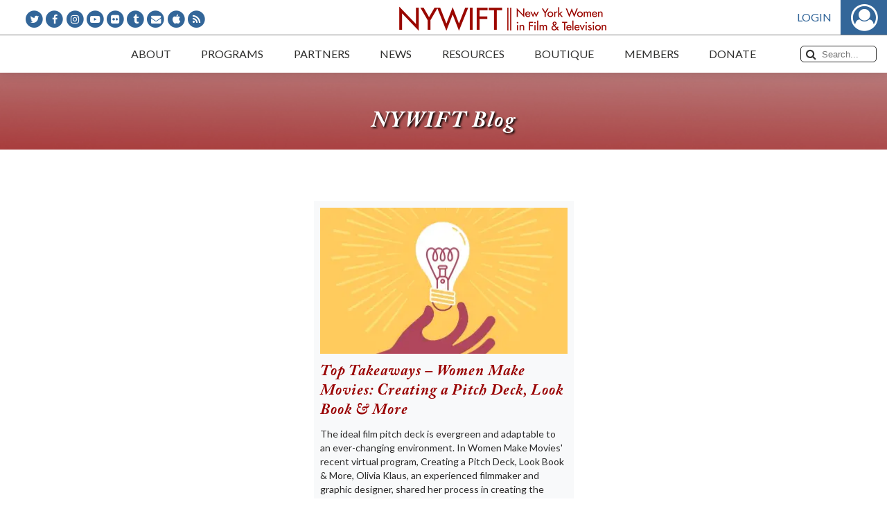

--- FILE ---
content_type: text/html; charset=UTF-8
request_url: https://www.nywift.org/blog/tag/program/
body_size: 47089
content:
<!DOCTYPE html>
<html lang="en-US" id="html">
<head>
    <title>program Archives - New York Women in Film &amp; TelevisionNew York Women in Film &amp; Television</title>
    <meta name="viewport" content="width=device-width, initial-scale=1.0">
    <meta http-equiv="Content-Type" content="text/html; charset=UTF-8" />
    <meta http-equiv="X-UA-Compatible" content="IE=edge">
    <link rel="profile" href="http://gmpg.org/xfn/11" />
    <link rel="pingback" href="https://www.nywift.org/xmlrpc.php" />
	<meta name='robots' content='index, follow, max-image-preview:large, max-snippet:-1, max-video-preview:-1' />

	<!-- This site is optimized with the Yoast SEO plugin v23.2 - https://yoast.com/wordpress/plugins/seo/ -->
	<link rel="canonical" href="https://www.nywift.org/blog/tag/program/" />
	<meta property="og:locale" content="en_US" />
	<meta property="og:type" content="article" />
	<meta property="og:title" content="program Archives - New York Women in Film &amp; Television" />
	<meta property="og:url" content="https://www.nywift.org/blog/tag/program/" />
	<meta property="og:site_name" content="New York Women in Film &amp; Television" />
	<meta name="twitter:card" content="summary_large_image" />
	<script type="application/ld+json" class="yoast-schema-graph">{"@context":"https://schema.org","@graph":[{"@type":"CollectionPage","@id":"https://www.nywift.org/blog/tag/program/","url":"https://www.nywift.org/blog/tag/program/","name":"program Archives - New York Women in Film &amp; Television","isPartOf":{"@id":"https://www.nywift.org/#website"},"primaryImageOfPage":{"@id":"https://www.nywift.org/blog/tag/program/#primaryimage"},"image":{"@id":"https://www.nywift.org/blog/tag/program/#primaryimage"},"thumbnailUrl":"https://i0.wp.com/www.nywift.org/wp-content/uploads/2020/05/idea_lab_120519.jpg?fit=1440%2C960&ssl=1","breadcrumb":{"@id":"https://www.nywift.org/blog/tag/program/#breadcrumb"},"inLanguage":"en-US"},{"@type":"ImageObject","inLanguage":"en-US","@id":"https://www.nywift.org/blog/tag/program/#primaryimage","url":"https://i0.wp.com/www.nywift.org/wp-content/uploads/2020/05/idea_lab_120519.jpg?fit=1440%2C960&ssl=1","contentUrl":"https://i0.wp.com/www.nywift.org/wp-content/uploads/2020/05/idea_lab_120519.jpg?fit=1440%2C960&ssl=1","width":1440,"height":960},{"@type":"BreadcrumbList","@id":"https://www.nywift.org/blog/tag/program/#breadcrumb","itemListElement":[{"@type":"ListItem","position":1,"name":"Home","item":"https://www.nywift.org/"},{"@type":"ListItem","position":2,"name":"program"}]},{"@type":"WebSite","@id":"https://www.nywift.org/#website","url":"https://www.nywift.org/","name":"New York Women in Film &amp; Television","description":"Advocates for equality in the moving image industry and supports women in every stage of their careers","potentialAction":[{"@type":"SearchAction","target":{"@type":"EntryPoint","urlTemplate":"https://www.nywift.org/?s={search_term_string}"},"query-input":"required name=search_term_string"}],"inLanguage":"en-US"}]}</script>
	<!-- / Yoast SEO plugin. -->


<link rel='dns-prefetch' href='//secure.gravatar.com' />
<link rel='dns-prefetch' href='//stats.wp.com' />
<link rel='dns-prefetch' href='//i0.wp.com' />
<link rel="alternate" type="application/rss+xml" title="New York Women in Film &amp; Television &raquo; program Tag Feed" href="https://www.nywift.org/blog/tag/program/feed/" />
<style id='wp-img-auto-sizes-contain-inline-css' type='text/css'>
img:is([sizes=auto i],[sizes^="auto," i]){contain-intrinsic-size:3000px 1500px}
/*# sourceURL=wp-img-auto-sizes-contain-inline-css */
</style>
<link rel='stylesheet' id='nyw-styles-css' href='https://www.nywift.org/assets/css/main.css?ver=1.0.42' type='text/css' media='all' />
<link rel='stylesheet' id='nyw-custom-styles-css' href='https://www.nywift.org/assets/css/main-custom.css?ver=1.0.42' type='text/css' media='all' />
<link rel='stylesheet' id='wp-block-library-css' href='https://www.nywift.org/wp-includes/css/dist/block-library/style.min.css?ver=6.9' type='text/css' media='all' />
<style id='global-styles-inline-css' type='text/css'>
:root{--wp--preset--aspect-ratio--square: 1;--wp--preset--aspect-ratio--4-3: 4/3;--wp--preset--aspect-ratio--3-4: 3/4;--wp--preset--aspect-ratio--3-2: 3/2;--wp--preset--aspect-ratio--2-3: 2/3;--wp--preset--aspect-ratio--16-9: 16/9;--wp--preset--aspect-ratio--9-16: 9/16;--wp--preset--color--black: #000000;--wp--preset--color--cyan-bluish-gray: #abb8c3;--wp--preset--color--white: #ffffff;--wp--preset--color--pale-pink: #f78da7;--wp--preset--color--vivid-red: #cf2e2e;--wp--preset--color--luminous-vivid-orange: #ff6900;--wp--preset--color--luminous-vivid-amber: #fcb900;--wp--preset--color--light-green-cyan: #7bdcb5;--wp--preset--color--vivid-green-cyan: #00d084;--wp--preset--color--pale-cyan-blue: #8ed1fc;--wp--preset--color--vivid-cyan-blue: #0693e3;--wp--preset--color--vivid-purple: #9b51e0;--wp--preset--gradient--vivid-cyan-blue-to-vivid-purple: linear-gradient(135deg,rgb(6,147,227) 0%,rgb(155,81,224) 100%);--wp--preset--gradient--light-green-cyan-to-vivid-green-cyan: linear-gradient(135deg,rgb(122,220,180) 0%,rgb(0,208,130) 100%);--wp--preset--gradient--luminous-vivid-amber-to-luminous-vivid-orange: linear-gradient(135deg,rgb(252,185,0) 0%,rgb(255,105,0) 100%);--wp--preset--gradient--luminous-vivid-orange-to-vivid-red: linear-gradient(135deg,rgb(255,105,0) 0%,rgb(207,46,46) 100%);--wp--preset--gradient--very-light-gray-to-cyan-bluish-gray: linear-gradient(135deg,rgb(238,238,238) 0%,rgb(169,184,195) 100%);--wp--preset--gradient--cool-to-warm-spectrum: linear-gradient(135deg,rgb(74,234,220) 0%,rgb(151,120,209) 20%,rgb(207,42,186) 40%,rgb(238,44,130) 60%,rgb(251,105,98) 80%,rgb(254,248,76) 100%);--wp--preset--gradient--blush-light-purple: linear-gradient(135deg,rgb(255,206,236) 0%,rgb(152,150,240) 100%);--wp--preset--gradient--blush-bordeaux: linear-gradient(135deg,rgb(254,205,165) 0%,rgb(254,45,45) 50%,rgb(107,0,62) 100%);--wp--preset--gradient--luminous-dusk: linear-gradient(135deg,rgb(255,203,112) 0%,rgb(199,81,192) 50%,rgb(65,88,208) 100%);--wp--preset--gradient--pale-ocean: linear-gradient(135deg,rgb(255,245,203) 0%,rgb(182,227,212) 50%,rgb(51,167,181) 100%);--wp--preset--gradient--electric-grass: linear-gradient(135deg,rgb(202,248,128) 0%,rgb(113,206,126) 100%);--wp--preset--gradient--midnight: linear-gradient(135deg,rgb(2,3,129) 0%,rgb(40,116,252) 100%);--wp--preset--font-size--small: 13px;--wp--preset--font-size--medium: 20px;--wp--preset--font-size--large: 36px;--wp--preset--font-size--x-large: 42px;--wp--preset--spacing--20: 0.44rem;--wp--preset--spacing--30: 0.67rem;--wp--preset--spacing--40: 1rem;--wp--preset--spacing--50: 1.5rem;--wp--preset--spacing--60: 2.25rem;--wp--preset--spacing--70: 3.38rem;--wp--preset--spacing--80: 5.06rem;--wp--preset--shadow--natural: 6px 6px 9px rgba(0, 0, 0, 0.2);--wp--preset--shadow--deep: 12px 12px 50px rgba(0, 0, 0, 0.4);--wp--preset--shadow--sharp: 6px 6px 0px rgba(0, 0, 0, 0.2);--wp--preset--shadow--outlined: 6px 6px 0px -3px rgb(255, 255, 255), 6px 6px rgb(0, 0, 0);--wp--preset--shadow--crisp: 6px 6px 0px rgb(0, 0, 0);}:where(.is-layout-flex){gap: 0.5em;}:where(.is-layout-grid){gap: 0.5em;}body .is-layout-flex{display: flex;}.is-layout-flex{flex-wrap: wrap;align-items: center;}.is-layout-flex > :is(*, div){margin: 0;}body .is-layout-grid{display: grid;}.is-layout-grid > :is(*, div){margin: 0;}:where(.wp-block-columns.is-layout-flex){gap: 2em;}:where(.wp-block-columns.is-layout-grid){gap: 2em;}:where(.wp-block-post-template.is-layout-flex){gap: 1.25em;}:where(.wp-block-post-template.is-layout-grid){gap: 1.25em;}.has-black-color{color: var(--wp--preset--color--black) !important;}.has-cyan-bluish-gray-color{color: var(--wp--preset--color--cyan-bluish-gray) !important;}.has-white-color{color: var(--wp--preset--color--white) !important;}.has-pale-pink-color{color: var(--wp--preset--color--pale-pink) !important;}.has-vivid-red-color{color: var(--wp--preset--color--vivid-red) !important;}.has-luminous-vivid-orange-color{color: var(--wp--preset--color--luminous-vivid-orange) !important;}.has-luminous-vivid-amber-color{color: var(--wp--preset--color--luminous-vivid-amber) !important;}.has-light-green-cyan-color{color: var(--wp--preset--color--light-green-cyan) !important;}.has-vivid-green-cyan-color{color: var(--wp--preset--color--vivid-green-cyan) !important;}.has-pale-cyan-blue-color{color: var(--wp--preset--color--pale-cyan-blue) !important;}.has-vivid-cyan-blue-color{color: var(--wp--preset--color--vivid-cyan-blue) !important;}.has-vivid-purple-color{color: var(--wp--preset--color--vivid-purple) !important;}.has-black-background-color{background-color: var(--wp--preset--color--black) !important;}.has-cyan-bluish-gray-background-color{background-color: var(--wp--preset--color--cyan-bluish-gray) !important;}.has-white-background-color{background-color: var(--wp--preset--color--white) !important;}.has-pale-pink-background-color{background-color: var(--wp--preset--color--pale-pink) !important;}.has-vivid-red-background-color{background-color: var(--wp--preset--color--vivid-red) !important;}.has-luminous-vivid-orange-background-color{background-color: var(--wp--preset--color--luminous-vivid-orange) !important;}.has-luminous-vivid-amber-background-color{background-color: var(--wp--preset--color--luminous-vivid-amber) !important;}.has-light-green-cyan-background-color{background-color: var(--wp--preset--color--light-green-cyan) !important;}.has-vivid-green-cyan-background-color{background-color: var(--wp--preset--color--vivid-green-cyan) !important;}.has-pale-cyan-blue-background-color{background-color: var(--wp--preset--color--pale-cyan-blue) !important;}.has-vivid-cyan-blue-background-color{background-color: var(--wp--preset--color--vivid-cyan-blue) !important;}.has-vivid-purple-background-color{background-color: var(--wp--preset--color--vivid-purple) !important;}.has-black-border-color{border-color: var(--wp--preset--color--black) !important;}.has-cyan-bluish-gray-border-color{border-color: var(--wp--preset--color--cyan-bluish-gray) !important;}.has-white-border-color{border-color: var(--wp--preset--color--white) !important;}.has-pale-pink-border-color{border-color: var(--wp--preset--color--pale-pink) !important;}.has-vivid-red-border-color{border-color: var(--wp--preset--color--vivid-red) !important;}.has-luminous-vivid-orange-border-color{border-color: var(--wp--preset--color--luminous-vivid-orange) !important;}.has-luminous-vivid-amber-border-color{border-color: var(--wp--preset--color--luminous-vivid-amber) !important;}.has-light-green-cyan-border-color{border-color: var(--wp--preset--color--light-green-cyan) !important;}.has-vivid-green-cyan-border-color{border-color: var(--wp--preset--color--vivid-green-cyan) !important;}.has-pale-cyan-blue-border-color{border-color: var(--wp--preset--color--pale-cyan-blue) !important;}.has-vivid-cyan-blue-border-color{border-color: var(--wp--preset--color--vivid-cyan-blue) !important;}.has-vivid-purple-border-color{border-color: var(--wp--preset--color--vivid-purple) !important;}.has-vivid-cyan-blue-to-vivid-purple-gradient-background{background: var(--wp--preset--gradient--vivid-cyan-blue-to-vivid-purple) !important;}.has-light-green-cyan-to-vivid-green-cyan-gradient-background{background: var(--wp--preset--gradient--light-green-cyan-to-vivid-green-cyan) !important;}.has-luminous-vivid-amber-to-luminous-vivid-orange-gradient-background{background: var(--wp--preset--gradient--luminous-vivid-amber-to-luminous-vivid-orange) !important;}.has-luminous-vivid-orange-to-vivid-red-gradient-background{background: var(--wp--preset--gradient--luminous-vivid-orange-to-vivid-red) !important;}.has-very-light-gray-to-cyan-bluish-gray-gradient-background{background: var(--wp--preset--gradient--very-light-gray-to-cyan-bluish-gray) !important;}.has-cool-to-warm-spectrum-gradient-background{background: var(--wp--preset--gradient--cool-to-warm-spectrum) !important;}.has-blush-light-purple-gradient-background{background: var(--wp--preset--gradient--blush-light-purple) !important;}.has-blush-bordeaux-gradient-background{background: var(--wp--preset--gradient--blush-bordeaux) !important;}.has-luminous-dusk-gradient-background{background: var(--wp--preset--gradient--luminous-dusk) !important;}.has-pale-ocean-gradient-background{background: var(--wp--preset--gradient--pale-ocean) !important;}.has-electric-grass-gradient-background{background: var(--wp--preset--gradient--electric-grass) !important;}.has-midnight-gradient-background{background: var(--wp--preset--gradient--midnight) !important;}.has-small-font-size{font-size: var(--wp--preset--font-size--small) !important;}.has-medium-font-size{font-size: var(--wp--preset--font-size--medium) !important;}.has-large-font-size{font-size: var(--wp--preset--font-size--large) !important;}.has-x-large-font-size{font-size: var(--wp--preset--font-size--x-large) !important;}
/*# sourceURL=global-styles-inline-css */
</style>

<style id='classic-theme-styles-inline-css' type='text/css'>
/*! This file is auto-generated */
.wp-block-button__link{color:#fff;background-color:#32373c;border-radius:9999px;box-shadow:none;text-decoration:none;padding:calc(.667em + 2px) calc(1.333em + 2px);font-size:1.125em}.wp-block-file__button{background:#32373c;color:#fff;text-decoration:none}
/*# sourceURL=/wp-includes/css/classic-themes.min.css */
</style>
<link rel='stylesheet' id='arve-css' href='https://www.nywift.org/wp-content/plugins/advanced-responsive-video-embedder/build/main.css?ver=755e5bf2bfafc15e7cc1' type='text/css' media='all' />
<link rel='stylesheet' id='wcs-timetable-css' href='https://www.nywift.org/wp-content/plugins/nywift-events/assets/front/css/timetable.css?ver=2.3.1' type='text/css' media='all' />
<style id='wcs-timetable-inline-css' type='text/css'>
.wcs-single__action .wcs-btn--action{color:rgba( 255,255,255,1);background-color:#BD322C}
/*# sourceURL=wcs-timetable-inline-css */
</style>
<link rel='stylesheet' id='ppress-frontend-css' href='https://www.nywift.org/wp-content/plugins/wp-user-avatar/assets/css/frontend.min.css?ver=4.15.11' type='text/css' media='all' />
<link rel='stylesheet' id='ppress-flatpickr-css' href='https://www.nywift.org/wp-content/plugins/wp-user-avatar/assets/flatpickr/flatpickr.min.css?ver=4.15.11' type='text/css' media='all' />
<link rel='stylesheet' id='ppress-select2-css' href='https://www.nywift.org/wp-content/plugins/wp-user-avatar/assets/select2/select2.min.css?ver=6.9' type='text/css' media='all' />
<link rel='stylesheet' id='dflip-style-css' href='https://www.nywift.org/wp-content/plugins/dflip/assets/css/dflip.min.css?ver=2.2.32' type='text/css' media='all' />
<link rel='stylesheet' id='jetpack_css-css' href='https://www.nywift.org/wp-content/plugins/jetpack/css/jetpack.css?ver=13.7' type='text/css' media='all' />
<script type="text/javascript" src="https://www.nywift.org/assets/js/manifest.js?ver=1.0.42" id="nyw-manifest-js"></script>
<script type="text/javascript" src="https://www.nywift.org/assets/js/vendor.js?ver=1.0.42" id="nyw-vendor-js"></script>
<script type="text/javascript" src="https://www.nywift.org/assets/js/main.js?ver=1.0.42" id="jquery-js"></script>
<script type="text/javascript" id="file_uploads_nfpluginsettings-js-extra">
/* <![CDATA[ */
var params = {"clearLogRestUrl":"https://www.nywift.org/wp-json/nf-file-uploads/debug-log/delete-all","clearLogButtonId":"file_uploads_clear_debug_logger","downloadLogRestUrl":"https://www.nywift.org/wp-json/nf-file-uploads/debug-log/get-all","downloadLogButtonId":"file_uploads_download_debug_logger"};
//# sourceURL=file_uploads_nfpluginsettings-js-extra
/* ]]> */
</script>
<script type="text/javascript" src="https://www.nywift.org/wp-content/plugins/ninja-forms-uploads/assets/js/nfpluginsettings.js?ver=3.3.16" id="file_uploads_nfpluginsettings-js"></script>
<script type="text/javascript" src="https://www.nywift.org/wp-content/plugins/wp-user-avatar/assets/flatpickr/flatpickr.min.js?ver=4.15.11" id="ppress-flatpickr-js"></script>
<script type="text/javascript" src="https://www.nywift.org/wp-content/plugins/wp-user-avatar/assets/select2/select2.min.js?ver=4.15.11" id="ppress-select2-js"></script>
<link rel="https://api.w.org/" href="https://www.nywift.org/wp-json/" /><link rel="alternate" title="JSON" type="application/json" href="https://www.nywift.org/wp-json/wp/v2/tags/6680" /><link rel="EditURI" type="application/rsd+xml" title="RSD" href="https://www.nywift.org/xmlrpc.php?rsd" />
<meta name="generator" content="WordPress 6.9" />
<style type="text/css" media="all" id="wcs_styles"></style>	<style>img#wpstats{display:none}</style>
					            <meta property="og:url" content="https://www.nywift.org/blog/tag/program/" />
            <meta property="og:type" content="website" />
            <meta property="og:title" content="Top Takeaways &#8211; Women Make Movies: Creating a Pitch Deck, Look Book &#038; More" />
            <meta property="og:image" content="https://i0.wp.com/www.nywift.org/wp-content/uploads/2020/05/idea_lab_120519.jpg?fit=300%2C200&ssl=1" />
            <meta property="og:image:width" content="300" />
            <meta property="og:image:height" content="200" />
            <meta property="og:description" content="The ideal film pitch deck is evergreen and adaptable to an ever-changing environment. In Women Make Movies' recent virtual program, Creating a Pitch Deck, Look Book & More, Olivia Klaus, an experienced filmmaker and graphic designer, shared her process in creating the perfect pitch deck for a film project." />
		        <!-- Global site tag (gtag.js) - Google Analytics -->
        <script async src="https://www.googletagmanager.com/gtag/js?id=G-0MG9R2JMFN"></script>
        <script>
            window.dataLayer = window.dataLayer || [];

            function gtag() {dataLayer.push(arguments);}

            gtag('js', new Date());
			gtag('config', 'G-0MG9R2JMFN');
            gtag('config', 'UA-123473512-1');
        </script>
		        <script type="text/javascript" src="//script.crazyegg.com/pages/scripts/0013/3803.js" async="async"></script>
		</head>
<body class="archive tag tag-program tag-6680 wp-theme-nywift-theme">
<!--[if lt IE 7]>
<p class="browsehappy">
    You are using an <strong>outdated</strong> browser. Please
    <a href="http://browsehappy.com/">upgrade your browser</a> to improve your experience.
</p>
<![endif]-->
<div id="main-container">
	    <header id="header">
        <div class="top-logo-wrap">
			<ul class="social-icons">
	        <li class="fa-stack">
            <i class="fa fa-circle fa-stack-2x"></i>
            <a class="fa fa-twitter fa-stack-1x fa-inverse" href="http://www.twitter.com/nywift" target="_blank"></a>
        </li>
	        <li class="fa-stack">
            <i class="fa fa-circle fa-stack-2x"></i>
            <a class="fa fa-facebook fa-stack-1x fa-inverse" href="http://www.facebook.com/pages/New-York-Women-in-Film-Television/55253944148" target="_blank"></a>
        </li>
	        <li class="fa-stack">
            <i class="fa fa-circle fa-stack-2x"></i>
            <a class="fa fa-instagram fa-stack-1x fa-inverse" href="https://www.instagram.com/nywift/" target="_blank"></a>
        </li>
	        <li class="fa-stack">
            <i class="fa fa-circle fa-stack-2x"></i>
            <a class="fa fa-youtube-play fa-stack-1x fa-inverse" href="http://www.youtube.com/user/NYWIFT77" target="_blank"></a>
        </li>
	        <li class="fa-stack">
            <i class="fa fa-circle fa-stack-2x"></i>
            <a class="fa fa-flickr fa-stack-1x fa-inverse" href="https://www.flickr.com/photos/26554847@N03/" target="_blank"></a>
        </li>
	        <li class="fa-stack">
            <i class="fa fa-circle fa-stack-2x"></i>
            <a class="fa fa-tumblr fa-stack-1x fa-inverse" href="http://nywift.tumblr.com/" target="_blank"></a>
        </li>
	        <li class="fa-stack">
            <i class="fa fa-circle fa-stack-2x"></i>
            <a class="fa fa-envelope fa-stack-1x fa-inverse" href="mailto:info@nywift.org"></a>
        </li>
	        <li class="fa-stack">
            <i class="fa fa-circle fa-stack-2x"></i>
            <a class="fa fa-apple fa-stack-1x fa-inverse" href="https://itunes.apple.com/us/podcast/new-york-women-in-film-television-women-crush-wednesdays/id1449065009" target="_blank"></a>
        </li>
	        <li class="fa-stack">
            <i class="fa fa-circle fa-stack-2x"></i>
            <a class="fa fa-rss fa-stack-1x fa-inverse" href="http://feeds.feedburner.com/nywift" target="_blank"></a>
        </li>
	</ul>            <a class="logo" href="https://www.nywift.org"></a>
            <div class="auth"></div>
        </div>
        <nav class="top-menu-bar">
            <button class="mobile-menu-trigger" type="button">Menu<i class="fa fa-bars"></i></button>
            <div id="main-menu-holder">
				<ul id="main-menu"><li id="menu-item-52" class="menu-item menu-item-type-post_type menu-item-object-page menu-item-has-children menu-item-52"><a href="https://www.nywift.org/about/"><span>About</span></a>
<ul class="sub-menu">
	<li id="menu-item-2413" class="menu-item menu-item-type-post_type menu-item-object-page menu-item-2413"><a href="https://www.nywift.org/about/"><span>About Us</span></a></li>
	<li id="menu-item-7920" class="menu-item menu-item-type-custom menu-item-object-custom menu-item-7920"><a href="https://www.nywift.org/about/board-of-directors/"><span>Board of Directors</span></a></li>
	<li id="menu-item-7995" class="menu-item menu-item-type-post_type menu-item-object-page menu-item-7995"><a href="https://www.nywift.org/about/staff/"><span>Staff</span></a></li>
	<li id="menu-item-2421" class="menu-item menu-item-type-post_type menu-item-object-page menu-item-2421"><a href="https://www.nywift.org/about/history/"><span>Our History</span></a></li>
	<li id="menu-item-2425" class="menu-item menu-item-type-post_type menu-item-object-page menu-item-2425"><a href="https://www.nywift.org/frequently-asked-questions/"><span>FAQs</span></a></li>
	<li id="menu-item-8016" class="menu-item menu-item-type-post_type menu-item-object-page menu-item-8016"><a href="https://www.nywift.org/contact-nywift/"><span>Contact Us</span></a></li>
</ul>
</li>
<li id="menu-item-54" class="menu-item menu-item-type-post_type menu-item-object-page menu-item-has-children menu-item-54"><a href="https://www.nywift.org/events/"><span>Programs</span></a>
<ul class="sub-menu">
	<li id="menu-item-2365" class="menu-item menu-item-type-custom menu-item-object-custom menu-item-2365"><a href="https://www.nywift.org/events/"><span>Events</span></a></li>
	<li id="menu-item-1915" class="menu-item menu-item-type-post_type menu-item-object-page menu-item-1915"><a href="https://www.nywift.org/muse/"><span>Muse Awards</span></a></li>
	<li id="menu-item-22851" class="menu-item menu-item-type-post_type menu-item-object-page menu-item-22851"><a href="https://www.nywift.org/nywift-programming-goes-digital/"><span>NYWIFT Programming Goes Digital</span></a></li>
	<li id="menu-item-50980" class="menu-item menu-item-type-post_type menu-item-object-page menu-item-50980"><a href="https://www.nywift.org/masterclasses/"><span>The NYWIFT Masterclass Series</span></a></li>
	<li id="menu-item-40212" class="menu-item menu-item-type-post_type menu-item-object-page menu-item-40212"><a href="https://www.nywift.org/summit/"><span>NYWIFT Summit</span></a></li>
	<li id="menu-item-2422" class="menu-item menu-item-type-post_type menu-item-object-page menu-item-2422"><a href="https://www.nywift.org/the-writers-lab/"><span>The Writers Lab</span></a></li>
	<li id="menu-item-35317" class="menu-item menu-item-type-post_type menu-item-object-page menu-item-35317"><a href="https://www.nywift.org/finance/"><span>Finance Institute</span></a></li>
	<li id="menu-item-33524" class="menu-item menu-item-type-post_type menu-item-object-page menu-item-33524"><a href="https://www.nywift.org/2022-nywift-tech-talks/"><span>Tech Talks</span></a></li>
	<li id="menu-item-1914" class="menu-item menu-item-type-post_type menu-item-object-page menu-item-1914"><a href="https://www.nywift.org/design/"><span>Designing Women</span></a></li>
	<li id="menu-item-2423" class="menu-item menu-item-type-post_type menu-item-object-page menu-item-2423"><a href="https://www.nywift.org/immigrant-stories/"><span>Immigrant Stories Series</span></a></li>
</ul>
</li>
<li id="menu-item-58" class="menu-item menu-item-type-post_type menu-item-object-page menu-item-has-children menu-item-58"><a href="https://www.nywift.org/partners/"><span>Partners</span></a>
<ul class="sub-menu">
	<li id="menu-item-7926" class="menu-item menu-item-type-custom menu-item-object-custom menu-item-7926"><a href="https://www.nywift.org/partners/#_our-partners"><span>Corporate Partners</span></a></li>
	<li id="menu-item-7927" class="menu-item menu-item-type-custom menu-item-object-custom menu-item-7927"><a href="https://www.nywift.org/partners/"><span>Become a Partner</span></a></li>
</ul>
</li>
<li id="menu-item-59" class="menu-item menu-item-type-post_type menu-item-object-page menu-item-has-children menu-item-59"><a href="https://www.nywift.org/press/"><span>News</span></a>
<ul class="sub-menu">
	<li id="menu-item-2427" class="menu-item menu-item-type-custom menu-item-object-custom menu-item-2427"><a href="https://www.nywift.org/press/"><span>Press</span></a></li>
	<li id="menu-item-2428" class="menu-item menu-item-type-custom menu-item-object-custom menu-item-2428"><a href="https://www.nywift.org/blog/"><span>Blog</span></a></li>
	<li id="menu-item-25320" class="menu-item menu-item-type-post_type menu-item-object-page menu-item-25320"><a href="https://www.nywift.org/podcast/"><span>Podcast</span></a></li>
	<li id="menu-item-37087" class="menu-item menu-item-type-post_type menu-item-object-page menu-item-37087"><a href="https://www.nywift.org/ceo/"><span>Letters from Our CEO</span></a></li>
	<li id="menu-item-2432" class="menu-item menu-item-type-custom menu-item-object-custom menu-item-2432"><a href="https://www.nywift.org/members-in-the-news/"><span>Members in the News</span></a></li>
</ul>
</li>
<li id="menu-item-8421" class="menu-item menu-item-type-custom menu-item-object-custom menu-item-has-children menu-item-8421"><a href="#"><span>Resources</span></a>
<ul class="sub-menu">
	<li id="menu-item-49409" class="menu-item menu-item-type-post_type menu-item-object-page menu-item-49409"><a href="https://www.nywift.org/california-wildfire-resources/"><span>California Wildfire Resources</span></a></li>
	<li id="menu-item-23425" class="menu-item menu-item-type-post_type menu-item-object-page menu-item-23425"><a href="https://www.nywift.org/emergency-resource-directory/"><span>NYWIFT Emergency Resource Directory</span></a></li>
	<li id="menu-item-1913" class="menu-item menu-item-type-post_type menu-item-object-page menu-item-1913"><a href="https://www.nywift.org/fiscal-sponsorship-program/"><span>Fiscal Sponsorship Program</span></a></li>
	<li id="menu-item-2429" class="menu-item menu-item-type-custom menu-item-object-custom menu-item-2429"><a href="/members/search"><span>Member Directory</span></a></li>
	<li id="menu-item-1999" class="menu-item menu-item-type-custom menu-item-object-custom menu-item-1999"><a href="/jobs"><span>Job Board</span></a></li>
	<li id="menu-item-8327" class="menu-item menu-item-type-post_type menu-item-object-page menu-item-8327"><a href="https://www.nywift.org/fund-for-women-filmmakers/"><span>Fund for Women Filmmakers</span></a></li>
	<li id="menu-item-8338" class="menu-item menu-item-type-post_type menu-item-object-page menu-item-8338"><a href="https://www.nywift.org/wfpf/"><span>Women’s Film Preservation Fund</span></a></li>
	<li id="menu-item-2221" class="menu-item menu-item-type-post_type menu-item-object-page menu-item-2221"><a href="https://www.nywift.org/resources/"><span>Resource Guide</span></a></li>
	<li id="menu-item-8431" class="menu-item menu-item-type-post_type menu-item-object-page menu-item-8431"><a href="https://www.nywift.org/scholarship-fund/"><span>Scholarship Fund</span></a></li>
	<li id="menu-item-1920" class="menu-item menu-item-type-post_type menu-item-object-page menu-item-1920"><a href="https://www.nywift.org/intern-program/"><span>Intern/Mentor Program</span></a></li>
	<li id="menu-item-2430" class="menu-item menu-item-type-custom menu-item-object-custom menu-item-2430"><a href="https://www.nywift.org/sexual-harassment-resources/"><span>Sexual Harassment</span></a></li>
	<li id="menu-item-2431" class="menu-item menu-item-type-custom menu-item-object-custom menu-item-2431"><a href="https://www.nywift.org/status-of-women-in-the-industry/"><span>Status of Women in the Industry</span></a></li>
</ul>
</li>
<li id="menu-item-35680" class="menu-item menu-item-type-custom menu-item-object-custom menu-item-35680"><a href="https://www.bonfire.com/store/new-york-women-in-film-television/"><span>Boutique</span></a></li>
<li id="menu-item-56" class="menu-item menu-item-type-post_type menu-item-object-page menu-item-has-children menu-item-56"><a href="https://www.nywift.org/members/"><span>Members</span></a>
<ul class="sub-menu">
	<li id="menu-item-2366" class="menu-item menu-item-type-custom menu-item-object-custom menu-item-2366"><a href="https://www.nywift.org/join/"><span>Become a Member</span></a></li>
	<li id="menu-item-2434" class="hide-if-logged-in menu-item menu-item-type-custom menu-item-object-custom menu-item-2434"><a href="https://www.nywift.org/member/login"><span>Sign In</span></a></li>
	<li id="menu-item-2435" class="menu-item menu-item-type-custom menu-item-object-custom menu-item-2435"><a target="_blank" href="https://www.nywift.org/member/login"><span>Renew Membership</span></a></li>
	<li id="menu-item-2436" class="menu-item menu-item-type-post_type menu-item-object-page menu-item-2436"><a href="https://www.nywift.org/committees/"><span>Committees and Affinity Groups</span></a></li>
	<li id="menu-item-2433" class="menu-item menu-item-type-custom menu-item-object-custom menu-item-2433"><a href="/members/search"><span>Member Directory</span></a></li>
	<li id="menu-item-2231" class="menu-item menu-item-type-custom menu-item-object-custom menu-item-2231"><a href="/members/actors"><span>Actors Gallery</span></a></li>
	<li id="menu-item-2232" class="menu-item menu-item-type-custom menu-item-object-custom menu-item-2232"><a href="/members/crew-ups"><span>Crew Up</span></a></li>
	<li id="menu-item-31800" class="menu-item menu-item-type-post_type menu-item-object-page menu-item-31800"><a href="https://www.nywift.org/memoriam/"><span>In Memoriam</span></a></li>
	<li id="menu-item-49476" class="menu-item menu-item-type-post_type menu-item-object-page menu-item-49476"><a href="https://www.nywift.org/nywift-code-of-conduct/"><span>NYWIFT Code of Conduct</span></a></li>
</ul>
</li>
<li id="menu-item-53" class="menu-item menu-item-type-post_type menu-item-object-page menu-item-has-children menu-item-53"><a href="https://www.nywift.org/donate/"><span>Donate</span></a>
<ul class="sub-menu">
	<li id="menu-item-2438" class="menu-item menu-item-type-post_type menu-item-object-page menu-item-2438"><a href="https://www.nywift.org/donate/"><span>Support Our Programs</span></a></li>
	<li id="menu-item-8222" class="menu-item menu-item-type-post_type menu-item-object-page menu-item-8222"><a href="https://www.nywift.org/donate/lightscameraaction-society/"><span>LightsCameraAction Society</span></a></li>
	<li id="menu-item-2437" class="menu-item menu-item-type-custom menu-item-object-custom menu-item-2437"><a href="https://www.nywift.org/fiscal-sponsorship-program/projects/"><span>Fiscally Sponsored Projects</span></a></li>
</ul>
</li>
</ul><ul class="social-icons">
	        <li class="fa-stack">
            <i class="fa fa-circle fa-stack-2x"></i>
            <a class="fa fa-twitter fa-stack-1x" href="http://www.twitter.com/nywift" target="_blank"></a>
        </li>
	        <li class="fa-stack">
            <i class="fa fa-circle fa-stack-2x"></i>
            <a class="fa fa-facebook fa-stack-1x" href="http://www.facebook.com/pages/New-York-Women-in-Film-Television/55253944148" target="_blank"></a>
        </li>
	        <li class="fa-stack">
            <i class="fa fa-circle fa-stack-2x"></i>
            <a class="fa fa-instagram fa-stack-1x" href="https://www.instagram.com/nywift/" target="_blank"></a>
        </li>
	        <li class="fa-stack">
            <i class="fa fa-circle fa-stack-2x"></i>
            <a class="fa fa-youtube-play fa-stack-1x" href="http://www.youtube.com/user/NYWIFT77" target="_blank"></a>
        </li>
	        <li class="fa-stack">
            <i class="fa fa-circle fa-stack-2x"></i>
            <a class="fa fa-flickr fa-stack-1x" href="https://www.flickr.com/photos/26554847@N03/" target="_blank"></a>
        </li>
	        <li class="fa-stack">
            <i class="fa fa-circle fa-stack-2x"></i>
            <a class="fa fa-tumblr fa-stack-1x" href="http://nywift.tumblr.com/" target="_blank"></a>
        </li>
	        <li class="fa-stack">
            <i class="fa fa-circle fa-stack-2x"></i>
            <a class="fa fa-envelope fa-stack-1x" href="mailto:info@nywift.org"></a>
        </li>
	        <li class="fa-stack">
            <i class="fa fa-circle fa-stack-2x"></i>
            <a class="fa fa-apple fa-stack-1x" href="https://itunes.apple.com/us/podcast/new-york-women-in-film-television-women-crush-wednesdays/id1449065009" target="_blank"></a>
        </li>
	        <li class="fa-stack">
            <i class="fa fa-circle fa-stack-2x"></i>
            <a class="fa fa-rss fa-stack-1x" href="http://feeds.feedburner.com/nywift" target="_blank"></a>
        </li>
	</ul>            </div>
            <div class="search-wrap">


                <form action="https://www.nywift.org" method="get">
                    <span class="icon"><i class="fa fa-search"></i></span>
                    <input type="search" name="s" id="search" value="" placeholder="Search..." />
                </form>
            </div>
        </nav>
    </header>
    <div class="main-content blog-feed mb-5">
        <div class="subpage-banner">
            <div class="background-image"></div>
            <h1 class="banner-title">NYWIFT Blog</h1>
        </div>
        <div class="posts-wrap">
			
                <div class="post-tile">
                    <a href="https://www.nywift.org/2020/06/03/top-takeaways-women-make-movies-creating-a-pitch-deck-look-book-more/" class="post-thumbnail-wrap">
                        <div class="post-thumbnail" style="background-image: url(https://i0.wp.com/www.nywift.org/wp-content/uploads/2020/05/idea_lab_120519.jpg?resize=357%2C210&ssl=1)"></div>
                    </a>
                    <h3><a href="https://www.nywift.org/2020/06/03/top-takeaways-women-make-movies-creating-a-pitch-deck-look-book-more/">Top Takeaways &#8211; Women Make Movies: Creating a Pitch Deck, Look Book &#038; More</a></h3>
                    <p class="notation-text">
						The ideal film pitch deck is evergreen and adaptable to an ever-changing environment. In Women Make Movies' recent virtual program, Creating a Pitch Deck, Look Book & More, Olivia Klaus, an experienced filmmaker and graphic designer, shared her process in creating the perfect pitch deck for a film project.                     </p>
                    <a class="read-more-xs" href="https://www.nywift.org/2020/06/03/top-takeaways-women-make-movies-creating-a-pitch-deck-look-book-more/">READ MORE</a>
                </div>
			        </div>
		    </div>
<div class="join-newsletter">
	JOIN OUR <span class="italic">NEWSLETTER</span>
	<div class="jn-wrap">
		<input required class="jn-name" name="full_name" type="text" placeholder="First name" />
		<input required class="jn-lname" name="last_name" type="text" placeholder="Last name" />
		<input required class="jn-email" name="email" type="email" placeholder="E-mail" />
		<a class="jn-button">SIGN UP</a>
		<div class="jn-message"></div>
	</div>
</div>

<footer id="footer">
    <div class="footer-about">
        <div class="logo"></div>
		<div class="footer-text">			<div class="textwidget"><p>New York Women in Film &amp; Television (NYWIFT) advocates for equality in the moving image industry and supports women in every stage of their careers. As the preeminent entertainment industry association for women in New York, NYWIFT energizes women by illuminating their achievements, presenting training and professional development programs, awarding scholarships and grants, and providing access to a supportive community of peers.</p>
</div>
		</div>    </div>
    <div class="footer-right-wrapper">
		<ul class="footer-menu list-unstyled"><li id="menu-item-2446" class="menu-item menu-item-type-custom menu-item-object-custom menu-item-has-children menu-item-2446"><a href="#"><span>Resources</span></a>
<ul class="sub-menu">
	<li id="menu-item-7906" class="menu-item menu-item-type-custom menu-item-object-custom menu-item-7906"><a href="https://www.nywift.org/fund-for-women-filmmakers/"><span>Fund for Women Filmmakers</span></a></li>
	<li id="menu-item-7905" class="menu-item menu-item-type-post_type menu-item-object-page menu-item-7905"><a href="https://www.nywift.org/the-writers-lab/"><span>The Writers Lab</span></a></li>
	<li id="menu-item-7907" class="menu-item menu-item-type-post_type menu-item-object-page menu-item-7907"><a href="https://www.nywift.org/intern-program/"><span>Intern/Mentor Program</span></a></li>
	<li id="menu-item-7908" class="menu-item menu-item-type-custom menu-item-object-custom menu-item-7908"><a href="https://www.nywift.org/fund-for-women-filmmakers/scholarship-fund/"><span>Scholarships</span></a></li>
</ul>
</li>
<li id="menu-item-2448" class="menu-item menu-item-type-custom menu-item-object-custom menu-item-has-children menu-item-2448"><a href="#"><span>Members</span></a>
<ul class="sub-menu">
	<li id="menu-item-7909" class="menu-item menu-item-type-custom menu-item-object-custom menu-item-7909"><a href="https://www.nywift.org/join/"><span>Become a Member</span></a></li>
	<li id="menu-item-7910" class="menu-item menu-item-type-custom menu-item-object-custom menu-item-7910"><a href="https://www.nywift.org/partners/"><span>Become a Corporate Partner</span></a></li>
	<li id="menu-item-7911" class="menu-item menu-item-type-custom menu-item-object-custom menu-item-7911"><a href="https://www.nywift.org/events/"><span>Attend a Program</span></a></li>
	<li id="menu-item-7912" class="menu-item menu-item-type-custom menu-item-object-custom menu-item-7912"><a href="https://www.nywift.org/donate/"><span>Donate</span></a></li>
</ul>
</li>
<li id="menu-item-2447" class="menu-item menu-item-type-custom menu-item-object-custom menu-item-has-children menu-item-2447"><a href="#"><span>Contact</span></a>
<ul class="sub-menu">
	<li id="menu-item-7914" class="menu-item menu-item-type-custom menu-item-object-custom menu-item-7914"><a href="https://www.nywift.org/about/staff/"><span>Staff Contacts</span></a></li>
	<li id="menu-item-7915" class="menu-item menu-item-type-custom menu-item-object-custom menu-item-7915"><a href="#"><span>Mailing List</span></a></li>
	<li id="menu-item-7913" class="menu-item menu-item-type-custom menu-item-object-custom menu-item-7913"><a href="https://www.nywift.org/members/search"><span>Member Directory</span></a></li>
</ul>
</li>
</ul><ul class="social-icons">
	        <li class="fa-stack">
            <i class="fa fa-circle fa-stack-2x"></i>
            <a class="fa fa-twitter fa-stack-1x" href="http://www.twitter.com/nywift" target="_blank"></a>
        </li>
	        <li class="fa-stack">
            <i class="fa fa-circle fa-stack-2x"></i>
            <a class="fa fa-facebook fa-stack-1x" href="http://www.facebook.com/pages/New-York-Women-in-Film-Television/55253944148" target="_blank"></a>
        </li>
	        <li class="fa-stack">
            <i class="fa fa-circle fa-stack-2x"></i>
            <a class="fa fa-instagram fa-stack-1x" href="https://www.instagram.com/nywift/" target="_blank"></a>
        </li>
	        <li class="fa-stack">
            <i class="fa fa-circle fa-stack-2x"></i>
            <a class="fa fa-youtube-play fa-stack-1x" href="http://www.youtube.com/user/NYWIFT77" target="_blank"></a>
        </li>
	        <li class="fa-stack">
            <i class="fa fa-circle fa-stack-2x"></i>
            <a class="fa fa-flickr fa-stack-1x" href="https://www.flickr.com/photos/26554847@N03/" target="_blank"></a>
        </li>
	        <li class="fa-stack">
            <i class="fa fa-circle fa-stack-2x"></i>
            <a class="fa fa-tumblr fa-stack-1x" href="http://nywift.tumblr.com/" target="_blank"></a>
        </li>
	        <li class="fa-stack">
            <i class="fa fa-circle fa-stack-2x"></i>
            <a class="fa fa-envelope fa-stack-1x" href="mailto:info@nywift.org"></a>
        </li>
	        <li class="fa-stack">
            <i class="fa fa-circle fa-stack-2x"></i>
            <a class="fa fa-apple fa-stack-1x" href="https://itunes.apple.com/us/podcast/new-york-women-in-film-television-women-crush-wednesdays/id1449065009" target="_blank"></a>
        </li>
	        <li class="fa-stack">
            <i class="fa fa-circle fa-stack-2x"></i>
            <a class="fa fa-rss fa-stack-1x" href="http://feeds.feedburner.com/nywift" target="_blank"></a>
        </li>
	</ul>    </div>
</footer>
</div><!-- #main-container -->


<script type="speculationrules">
{"prefetch":[{"source":"document","where":{"and":[{"href_matches":"/*"},{"not":{"href_matches":["/wp-*.php","/wp-admin/*","/wp-content/uploads/*","/wp-content/*","/wp-content/plugins/*","/wp-content/themes/nywift-theme/*","/*\\?(.+)"]}},{"not":{"selector_matches":"a[rel~=\"nofollow\"]"}},{"not":{"selector_matches":".no-prefetch, .no-prefetch a"}}]},"eagerness":"conservative"}]}
</script>
<img alt='css.php' src="https://www.nywift.org/wp-content/plugins/cookies-for-comments/css.php?k=db4eaab92ece350dba9dfc2078369fcf&amp;o=i&amp;t=667903103" width='1' height='1' />            <input type="hidden" name="nonce" value="927823c9a4">

            <!-- Go to www.addthis.com/dashboard to customize your tools -->
            <script type="text/javascript" src="//s7.addthis.com/js/300/addthis_widget.js#pubid=ra-5c0aab151389e806"></script>
					<!-- Quantcast Tag -->
		<script type="text/javascript">
			var _qevents = _qevents || [];

			(function() {
				var elem = document.createElement('script');
				elem.src = (document.location.protocol == "https:" ? "https://secure" : "http://edge") + ".quantserve.com/quant.js";
				elem.async = true;
				elem.type = "text/javascript";
				var scpt = document.getElementsByTagName('script')[0];
				scpt.parentNode.insertBefore(elem, scpt);
			})();

			_qevents.push({
				qacct:"p-34cGDzsbQrMU8",
				source:"wp"
			});
		</script>

		<noscript>
		<div style="display:none;">
			<img src="//pixel.quantserve.com/pixel/p-34cGDzsbQrMU8.gif" border="0" height="1" width="1" alt="Quantcast"/>
		</div>
		</noscript>
		<!-- End Quantcast tag -->
		<script data-cfasync="false"> var dFlipLocation = "https://www.nywift.org/wp-content/plugins/dflip/assets/"; var dFlipWPGlobal = {"text":{"toggleSound":"Turn on\/off Sound","toggleThumbnails":"Toggle Thumbnails","toggleOutline":"Toggle Outline\/Bookmark","previousPage":"Previous Page","nextPage":"Next Page","toggleFullscreen":"Toggle Fullscreen","zoomIn":"Zoom In","zoomOut":"Zoom Out","toggleHelp":"Toggle Help","singlePageMode":"Single Page Mode","doublePageMode":"Double Page Mode","downloadPDFFile":"Download PDF File","gotoFirstPage":"Goto First Page","gotoLastPage":"Goto Last Page","share":"Share","search":"Search","print":"Print","mailSubject":"I wanted you to see this FlipBook","mailBody":"Check out this site {{url}}","loading":"Loading"},"viewerType":"flipbook","mobileViewerType":"auto","moreControls":"download,pageMode,startPage,endPage,sound","hideControls":"","leftControls":"outline,thumbnail","rightControls":"fullScreen,share,download,more","hideShareControls":"","scrollWheel":"false","backgroundColor":"transparent","backgroundImage":"","height":"auto","paddingTop":"20","paddingBottom":"20","paddingLeft":"20","paddingRight":"20","controlsPosition":"bottom","controlsFloating":true,"direction":1,"duration":800,"soundEnable":"true","showDownloadControl":"true","showSearchControl":"false","showPrintControl":"false","enableAnalytics":"false","webgl":"true","hard":"none","maxTextureSize":"1600","rangeChunkSize":"524288","disableRange":false,"zoomRatio":1.5,"flexibility":1,"pageMode":"0","singlePageMode":"0","pageSize":"0","autoPlay":"false","autoPlayDuration":5000,"autoPlayStart":"false","linkTarget":"2","sharePrefix":"flipbook-","pdfVersion":"default","thumbLayout":"book-title-hover","targetWindow":"_popup","buttonClass":"","hasSpiral":false,"spiralColor":"#eee","cover3DType":"none","color3DCover":"#aaaaaa","color3DSheets":"#fff","flipbook3DTiltAngleUp":0,"flipbook3DTiltAngleLeft":0,"autoPDFLinktoViewer":false,"sideMenuOverlay":true,"displayLightboxPlayIcon":false,"popupBackGroundColor":"#eee","shelfImage":"","enableAutoLinks":true};</script><style>.df-sheet .df-page:before { opacity: 0.5;}section.linkAnnotation a, a.linkAnnotation, .buttonWidgetAnnotation a, a.customLinkAnnotation, .customHtmlAnnotation, .customVideoAnnotation, a.df-autolink{background-color: #ff0; opacity: 0.2;}
        section.linkAnnotation a:hover, a.linkAnnotation:hover, .buttonWidgetAnnotation a:hover, a.customLinkAnnotation:hover, .customHtmlAnnotation:hover, .customVideoAnnotation:hover, a.df-autolink:hover{background-color: #2196F3; opacity: 0.5;}.df-container.df-transparent.df-fullscreen{background-color: #eee;}  </style><script type="text/javascript" id="ppress-frontend-script-js-extra">
/* <![CDATA[ */
var pp_ajax_form = {"ajaxurl":"https://www.nywift.org/wp-admin/admin-ajax.php","confirm_delete":"Are you sure?","deleting_text":"Deleting...","deleting_error":"An error occurred. Please try again.","nonce":"1624914aa2","disable_ajax_form":"false","is_checkout":"0","is_checkout_tax_enabled":"0"};
//# sourceURL=ppress-frontend-script-js-extra
/* ]]> */
</script>
<script type="text/javascript" src="https://www.nywift.org/wp-content/plugins/wp-user-avatar/assets/js/frontend.min.js?ver=4.15.11" id="ppress-frontend-script-js"></script>
<script type="text/javascript" src="https://www.nywift.org/wp-content/plugins/dflip/assets/js/dflip.min.js?ver=2.2.32" id="dflip-script-js"></script>
<script type="text/javascript" src="https://stats.wp.com/e-202603.js" id="jetpack-stats-js" data-wp-strategy="defer"></script>
<script type="text/javascript" id="jetpack-stats-js-after">
/* <![CDATA[ */
_stq = window._stq || [];
_stq.push([ "view", JSON.parse("{\"v\":\"ext\",\"blog\":\"150369560\",\"post\":\"0\",\"tz\":\"-5\",\"srv\":\"www.nywift.org\",\"j\":\"1:13.7\"}") ]);
_stq.push([ "clickTrackerInit", "150369560", "0" ]);
//# sourceURL=jetpack-stats-js-after
/* ]]> */
</script>
</body>
</html>
